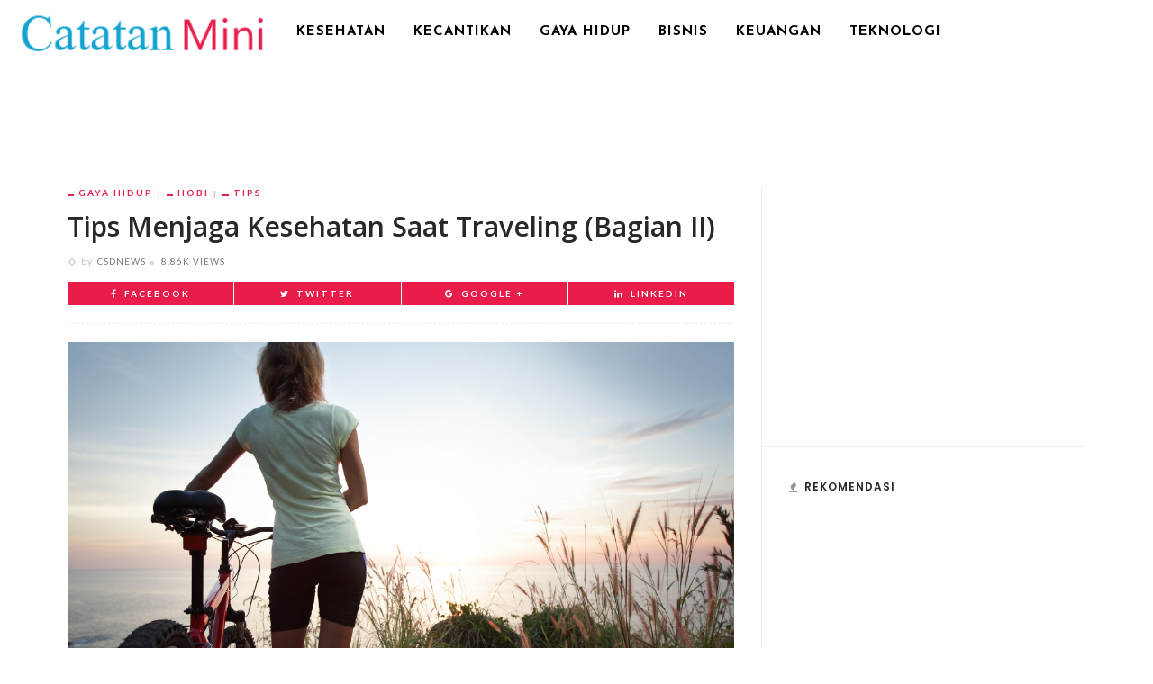

--- FILE ---
content_type: text/html; charset=UTF-8
request_url: https://catatanmini.com/tips-menjaga-kesehatan-saat-traveling-bagian-ii/
body_size: 10468
content:
<!DOCTYPE html><html lang="en-US"
prefix="og: http://ogp.me/ns#" ><head><link rel="stylesheet" href="//fonts.googleapis.com/css?family=Open+Sans%3A300%2C400%2C600%2C700%2C800%2C300italic%2C400italic%2C600italic%2C700italic%2C800italic%7CLato%3A400%2C700%7CJosefin+Sans%3A100%2C300%2C400%2C600%2C700%2C100italic%2C300italic%2C400italic%2C600italic%2C700italic%7CPoppins%3A600" /><meta charset="UTF-8"/><meta http-equiv="X-UA-Compatible" content="IE=edge"><meta name="viewport" content="width=device-width, initial-scale=1.0"><link rel="profile" href="https://gmpg.org/xfn/11" /><link rel="pingback" href="https://catatanmini.com/xmlrpc.php"/><title>Tips Menjaga Kesehatan Saat Traveling (Bagian II)</title> <script type="application/javascript">var ruby_ajax_url="https://catatanmini.com/wp-admin/admin-ajax.php"</script><!--[if lt IE 9]><script src="https://html5shim.googlecode.com/svn/trunk/html5.js"></script><![endif]--><meta name="description"  content="Berikut ini adalah beberapa cara menjaga kesehatan Anda saat dalam perjalanan." /><meta name="keywords"  content="menjaga kesehatan saat traveling,jaga kesehatan saat traveling,cara menjaga kesehatan saat bepergian,cara menjaga kesehatan saat traveling,hobi,panduan wisata" /><link rel="canonical" href="https://catatanmini.com/tips-menjaga-kesehatan-saat-traveling-bagian-ii/" /><meta property="og:title" content="Tips Menjaga Kesehatan Saat Traveling (Bagian II)" /><meta property="og:type" content="object" /><meta property="og:url" content="https://catatanmini.com/tips-menjaga-kesehatan-saat-traveling-bagian-ii/" /><meta property="og:image" content="https://catatanmini.com/wp-content/plugins/all-in-one-seo-pack/images/default-user-image.png" /><meta property="og:site_name" content="Catatan Mini" /><meta property="og:description" content="Berikut ini adalah beberapa cara menjaga kesehatan Anda saat dalam perjalanan." /><meta name="twitter:card" content="summary" /><meta name="twitter:title" content="Tips Menjaga Kesehatan Saat Traveling (Bagian II)" /><meta name="twitter:description" content="Berikut ini adalah beberapa cara menjaga kesehatan Anda saat dalam perjalanan." /><meta name="twitter:image" content="https://catatanmini.com/wp-content/plugins/all-in-one-seo-pack/images/default-user-image.png" /><meta itemprop="image" content="https://catatanmini.com/wp-content/plugins/all-in-one-seo-pack/images/default-user-image.png" /> <script type="text/javascript" >window.ga=window.ga||function(){(ga.q=ga.q||[]).push(arguments)};ga.l=+new Date;ga('create','UA-88405156-1',{'cookieDomain':'csdnews.com'});ga('send','pageview');</script> <script async src="https://www.google-analytics.com/analytics.js"></script> <link rel='dns-prefetch' href='//fonts.googleapis.com' /><link rel='dns-prefetch' href='//s.w.org' /><link rel="alternate" type="application/rss+xml" title="Catatan Mini &raquo; Feed" href="https://catatanmini.com/feed/" /><link rel="alternate" type="application/rss+xml" title="Catatan Mini &raquo; Comments Feed" href="https://catatanmini.com/comments/feed/" /> <script type="text/javascript">window._wpemojiSettings={"baseUrl":"https:\/\/s.w.org\/images\/core\/emoji\/11\/72x72\/","ext":".png","svgUrl":"https:\/\/s.w.org\/images\/core\/emoji\/11\/svg\/","svgExt":".svg","source":{"concatemoji":"https:\/\/catatanmini.com\/wp-includes\/js\/wp-emoji-release.min.js"}};!function(e,a,t){var n,r,o,i=a.createElement("canvas"),p=i.getContext&&i.getContext("2d");function s(e,t){var a=String.fromCharCode;p.clearRect(0,0,i.width,i.height),p.fillText(a.apply(this,e),0,0);e=i.toDataURL();return p.clearRect(0,0,i.width,i.height),p.fillText(a.apply(this,t),0,0),e===i.toDataURL()}function c(e){var t=a.createElement("script");t.src=e,t.defer=t.type="text/javascript",a.getElementsByTagName("head")[0].appendChild(t)}for(o=Array("flag","emoji"),t.supports={everything:!0,everythingExceptFlag:!0},r=0;r<o.length;r++)t.supports[o[r]]=function(e){if(!p||!p.fillText)return!1;switch(p.textBaseline="top",p.font="600 32px Arial",e){case"flag":return s([55356,56826,55356,56819],[55356,56826,8203,55356,56819])?!1:!s([55356,57332,56128,56423,56128,56418,56128,56421,56128,56430,56128,56423,56128,56447],[55356,57332,8203,56128,56423,8203,56128,56418,8203,56128,56421,8203,56128,56430,8203,56128,56423,8203,56128,56447]);case"emoji":return!s([55358,56760,9792,65039],[55358,56760,8203,9792,65039])}return!1}(o[r]),t.supports.everything=t.supports.everything&&t.supports[o[r]],"flag"!==o[r]&&(t.supports.everythingExceptFlag=t.supports.everythingExceptFlag&&t.supports[o[r]]);t.supports.everythingExceptFlag=t.supports.everythingExceptFlag&&!t.supports.flag,t.DOMReady=!1,t.readyCallback=function(){t.DOMReady=!0},t.supports.everything||(n=function(){t.readyCallback()},a.addEventListener?(a.addEventListener("DOMContentLoaded",n,!1),e.addEventListener("load",n,!1)):(e.attachEvent("onload",n),a.attachEvent("onreadystatechange",function(){"complete"===a.readyState&&t.readyCallback()})),(n=t.source||{}).concatemoji?c(n.concatemoji):n.wpemoji&&n.twemoji&&(c(n.twemoji),c(n.wpemoji)))}(window,document,window._wpemojiSettings);</script> <style type="text/css">img.wp-smiley,img.emoji{display:inline !important;border:none !important;box-shadow:none !important;height:1em !important;width:1em !important;margin:0
.07em !important;vertical-align:-0.1em !important;background:none !important;padding:0
!important}</style><link rel='stylesheet' id='ruby-shortcodes-styles-css'  href='https://catatanmini.com/wp-content/plugins/innovation-ruby-shortcodes/ruby-shortcodes-style.css' type='text/css' media='all' /><link rel='stylesheet' id='innovation-ruby-external-style-css'  href='https://catatanmini.com/wp-content/themes/innovation/assets/external_script/ruby-external-style.css' type='text/css' media='all' /><link rel='stylesheet' id='innovation-ruby-main-style-css'  href='https://catatanmini.com/wp-content/themes/innovation/assets/css/ruby-style.css' type='text/css' media='all' /><link rel='stylesheet' id='innovation-ruby-responsive-style-css'  href='https://catatanmini.com/wp-content/themes/innovation/assets/css/ruby-responsive.css' type='text/css' media='all' /><link rel='stylesheet' id='innovation-ruby-default-style-css'  href='https://catatanmini.com/wp-content/themes/innovation/style.css' type='text/css' media='all' /><link rel='stylesheet' id='innovation-ruby-custom-style-css'  href='https://catatanmini.com/wp-content/themes/innovation/custom/custom.css' type='text/css' media='all' /> <script type='text/javascript' src='https://catatanmini.com/wp-includes/js/jquery/jquery.js'></script> <script type='text/javascript' src='https://catatanmini.com/wp-includes/js/jquery/jquery-migrate.min.js'></script> <script type='text/javascript'>var aamLocal={"nonce":"bd80fdaac8","ajaxurl":"https:\/\/catatanmini.com\/wp-admin\/admin-ajax.php"};</script> <script type='text/javascript' src='//catatanmini.com/wp-content/plugins/advanced-access-manager/media/js/aam-login.js'></script> <link rel='https://api.w.org/' href='https://catatanmini.com/wp-json/' /><link rel="EditURI" type="application/rsd+xml" title="RSD" href="https://catatanmini.com/xmlrpc.php?rsd" /><link rel="wlwmanifest" type="application/wlwmanifest+xml" href="https://catatanmini.com/wp-includes/wlwmanifest.xml" /><link rel='prev' title='7 Tips Aman untuk Para Solo Traveler' href='https://catatanmini.com/7-tips-aman-untuk-para-solo-traveler/' /><link rel='next' title='Sembelit pada Anak: Gejala dan Penyebabnya' href='https://catatanmini.com/sembelit-pada-anak-gejala-dan-penyebabnya/' /><meta name="generator" content="WordPress 4.9.26" /><link rel='shortlink' href='https://catatanmini.com/?p=918' /><link rel="alternate" type="application/json+oembed" href="https://catatanmini.com/wp-json/oembed/1.0/embed?url=https%3A%2F%2Fcatatanmini.com%2Ftips-menjaga-kesehatan-saat-traveling-bagian-ii%2F" /><link rel="alternate" type="text/xml+oembed" href="https://catatanmini.com/wp-json/oembed/1.0/embed?url=https%3A%2F%2Fcatatanmini.com%2Ftips-menjaga-kesehatan-saat-traveling-bagian-ii%2F&#038;format=xml" /><style type="text/css">.broken_link,a.broken_link{text-decoration:line-through}</style><style type="text/css" media="all">.main-nav-wrap ul.main-nav-inner>li>a,.nav-right-col{line-height:72px}.mobile-nav-button, .header-style-1 .logo-inner
img{height:72px}.ruby-is-stick .main-nav-wrap ul.main-nav-inner > li > a, .ruby-is-stick .nav-right-col{line-height:48px}.ruby-is-stick .mobile-nav-button{height:48px}.header-style-1 .ruby-is-stick .logo-inner
img{height:48px}@media only screen and (max-width: 991px){.header-style-1 .nav-bar-wrap .main-nav-wrap ul.main-nav-inner > li > a, .header-style-1 .nav-bar-wrap .nav-right-col{line-height:48px}.header-style-1 .nav-bar-wrap .logo-inner img, .header-style-1 .nav-bar-wrap .mobile-nav-button{height:48px}}.nav-bar-wrap{background-color:#ffffff!important}.is-sub-menu{-webkit-box-shadow:0 1px 10px 1px rgba(0, 0, 0, 0.08);box-shadow:0 1px 10px 1px rgba(0, 0, 0, 0.08)}.main-nav-wrap ul.main-nav-inner > li.current-menu-item > a, .main-nav-wrap ul.main-nav-inner > li:hover > a,.main-nav-wrap ul.main-nav-inner > li:focus > a, .is-sub-menu li.menu-item a:hover, .is-sub-menu li.menu-item a:focus,.mobile-nav-wrap a:hover, .meta-info-el a:hover, .meta-info-el a:focus, .twitter-content.post-excerpt a,.entry a:not(button):hover, .entry a:not(button):focus, .entry blockquote:before, .logged-in-as a:hover, .logged-in-as a:focus,.user-name h3 a:hover, .user-name h3 a:focus, .cate-info-style-4 .cate-info-el,.cate-info-style-1 .cate-info-el, .cate-info-style-2 .cate-info-el{color:#e91c4a}button[type="submit"], input[type="submit"], .page-numbers.current, a.page-numbers:hover, a.page-numbers:focus, .nav-bar-wrap,.btn:hover, .btn:focus, .is-light-text .btn:hover, .is-light-text .btn:focus, .widget_mc4wp_form_widget form,#ruby-back-top i:hover:before, #ruby-back-top i:hover:after, .single-page-links > *:hover, .single-page-links > *:focus, .single-page-links > span,.entry blockquote:after, .author-title a, .single-tag-wrap a:hover, .single-tag-wrap a:focus, #cancel-comment-reply-link:hover, #cancel-comment-reply-link:focus,a.comment-reply-link:hover, a.comment-reply-link:focus, .comment-edit-link:hover, .comment-edit-link:focus, .top-footer-wrap .widget_mc4wp_form_widget,.related-wrap .ruby-related-slider-nav:hover, .related-wrap .ruby-related-slider-nav:focus, .close-aside-wrap a:hover, .ruby-close-aside-bar a:focus,.archive-page-header .author-social a:hover, .archive-page-header .author-social a:hover:focus, .user-post-link a, .number-post, .btn-load-more,.is-light-text.cate-info-style-4 .cate-info-el, .cate-info-style-3 .cate-info-el:first-letter, .cate-info-style-1 .cate-info-el:before,.cate-info-style-2 .cate-info-el:before{background-color:#e91c4a}.cate-info-style-3 .cate-info-el{border-color:#e91c4a}.post-review-info .review-info-score:before,.review-box-wrap .review-title h3:before, .review-el .review-info-score{color:#e91c4a}.score-bar{background-color:#e91c4a}.ruby-trigger .icon-wrap, .ruby-trigger .icon-wrap:before, .ruby-trigger .icon-wrap:after{background-color:#000}.main-nav-wrap ul.main-nav-inner>li>a,.nav-right-col{color:#000}.left-mobile-nav-button.mobile-nav-button, .nav-right-col, .main-nav-wrap ul.main-nav-inner > li:first-child > a, .main-nav-wrap ul.main-nav-inner>li>a,.nav-right-col>*{border-color:rgba(255,255,255,0.1)}.box-share.is-color-icon > ul > li.box-share-el,.box-share-aside.is-color-icon > ul > li.box-share-el i, .box-share-aside.is-color-icon > ul > li.box-share-el
span{background-color:#e91c4a}.single .content-without-sidebar .entry > *, .single .single-layout-feat-fw .content-without-sidebar .box-share{max-width:1200px}.page .content-without-sidebar .entry>*{max-width:1200px}.entry h1, .entry h2, .entry h3, .entry h4, .entry h5, .entry
h6{font-family:Open Sans}.entry h1, .entry h2, .entry h3, .entry h4, .entry h5, .entry
h6{font-weight:600}.entry h1, .entry h2, .entry h3, .entry h4, .entry h5, .entry
h6{text-transform:none}.entry h1, .entry h2, .entry h3, .entry h4, .entry h5, .entry
h6{color:#282828}.post-title.is-big-title{font-size:26px}.post-title.is-small-title{font-size:14px}.post-title.single-title{font-size:30px}.post-excerpt,.entry.post-excerpt{font-size:13px}#footer-copyright.is-background-color{background-color:#282828}[id="e73728b2_0cfe"] .block-title{border-color:#29bfad}[id="e73728b2_0cfe"] .block-title
h3{background-color:#29bfad}[id="a68cf1a3_90f8"] .block-title{border-color:#ffac63}[id="a68cf1a3_90f8"] .block-title
h3{background-color:#ffac63}[id="cd1b32fa_5e50"] .block-title{border-color:#76abbf}[id="cd1b32fa_5e50"] .block-title
h3{background-color:#76abbf}.entry a:not(button){font-weight:normal;text-decoration:none;color:#00E}.entry
h1{font-weight:600}.entry
h2{font-weight:600}.entry
h3{font-weight:600}.entry
h4{font-weight:400}.entry
h5{font-weight:400}.entry
h6{font-weight:400}</style><style type="text/css" title="dynamic-css" class="options-output">.header-style-2{background-color:#fff;background-repeat:no-repeat;background-size:cover;background-attachment:fixed;background-position:center center}.footer-area{background-color:#282828;background-repeat:no-repeat;background-size:cover;background-attachment:fixed;background-position:center center}body{font-family:"Open Sans";line-height:28px;font-weight:400;font-style:normal;color:#353535;font-size:17px}.post-title,.review-info-score,.review-as{font-family:"Open Sans";text-transform:none;font-weight:600;font-style:normal;color:#282828;font-size:16px}.post-meta-info,.review-info-intro{font-family:Lato;text-transform:uppercase;letter-spacing:1px;font-weight:400;font-style:normal;color:#777;font-size:10px}.post-cate-info,.box-share,.post-share-bar{font-family:Lato;text-transform:uppercase;letter-spacing:2px;font-weight:700;font-style:normal;font-size:10px}.post-btn,.pagination-load-more{font-family:Lato;text-transform:uppercase;letter-spacing:2px;font-weight:400;font-style:normal;font-size:10px}.main-nav-wrap ul.main-nav-inner>li>a,.mobile-nav-wrap{font-family:"Josefin Sans";text-transform:uppercase;letter-spacing:1px;font-weight:700;font-style:normal;font-size:15px}.is-sub-menu li.menu-item,.mobile-nav-wrap .show-sub-menu>.sub-menu{font-family:"Josefin Sans";text-transform:uppercase;letter-spacing:1px;font-weight:400;font-style:normal;font-size:11px}.widget-title,.block-title{font-family:Poppins;text-transform:uppercase;letter-spacing:1px;font-weight:600;font-style:normal;color:#282828;font-size:12px}</style><script data-no-minify="1" data-cfasync="false">(function(w,d){function a(){var b=d.createElement("script");b.async=!0;b.src="https://catatanmini.com/wp-content/plugins/wprocket/inc/front/js/lazyload.1.0.5.min.js";var a=d.getElementsByTagName("script")[0];a.parentNode.insertBefore(b,a)}w.attachEvent?w.attachEvent("onload",a):w.addEventListener("load",a,!1)})(window,document);</script> </head><body class="post-template-default single single-post postid-918 single-format-standard ruby-body is-full-width is-header-style-1" itemscope  itemtype="https://schema.org/WebPage" ><div class="main-aside-wrap"><div class="close-aside-wrap only-mobile"> <a href="#" id="ruby-close-aside-bar">close</a></div><div class="main-aside-inner"><div class="aside-header-wrap"></div><div id="mobile-navigation" class="mobile-nav-wrap"><ul id="menu-csdnews-menu-utama" class="mobile-nav-inner"><li id="menu-item-5841" class="menu-item menu-item-type-custom menu-item-object-custom menu-item-5841"><a href="https://catatanmini.com/kategori/kesehatan/">Kesehatan</a></li><li id="menu-item-5846" class="menu-item menu-item-type-custom menu-item-object-custom menu-item-5846"><a href="https://catatanmini.com/kategori/gaya-hidup/kecantikan/">Kecantikan</a></li><li id="menu-item-5845" class="menu-item menu-item-type-custom menu-item-object-custom menu-item-5845"><a href="https://catatanmini.com/kategori/gaya-hidup/">Gaya Hidup</a></li><li id="menu-item-5843" class="menu-item menu-item-type-custom menu-item-object-custom menu-item-5843"><a href="https://catatanmini.com/kategori/info-bisnis/">Bisnis</a></li><li id="menu-item-5844" class="menu-item menu-item-type-custom menu-item-object-custom menu-item-5844"><a href="https://catatanmini.com/kategori/keuangan/">Keuangan</a></li><li id="menu-item-5842" class="menu-item menu-item-type-custom menu-item-object-custom menu-item-5842"><a href="https://catatanmini.com/kategori/teknologi/">Teknologi</a></li></ul></div><div class="aside-content-wrap"></div></div></div><div class="main-site-outer"> <nav class="header-style-1 clearfix no-sticky"><div class="nav-bar-outer"><div class="nav-bar-wrap"><div class="nav-bar-fw"><div class="nav-bar-inner clearfix"><div class="nav-left-col"><div class="logo-wrap"  itemscope  itemtype="https://schema.org/Organization" ><div class="logo-inner"> <a href="https://catatanmini.com/" class="logo" title="Catatan Mini"> <img data-no-retina src="https://catatanmini.com/wp-content/uploads/2017/08/logo_catatanmini.png" height="66" width="250"  alt="Catatan Mini" > </a><meta itemprop="name" content="Catatan Mini"></div></div><div id="navigation" class="main-nav-wrap"  role="navigation"  itemscope  itemtype="https://schema.org/SiteNavigationElement" ><ul id="menu-csdnews-menu-utama-1" class="main-nav-inner"><li class="menu-item menu-item-type-custom menu-item-object-custom menu-item-5841"><a href="https://catatanmini.com/kategori/kesehatan/">Kesehatan</a></li><li class="menu-item menu-item-type-custom menu-item-object-custom menu-item-5846"><a href="https://catatanmini.com/kategori/gaya-hidup/kecantikan/">Kecantikan</a></li><li class="menu-item menu-item-type-custom menu-item-object-custom menu-item-5845"><a href="https://catatanmini.com/kategori/gaya-hidup/">Gaya Hidup</a></li><li class="menu-item menu-item-type-custom menu-item-object-custom menu-item-5843"><a href="https://catatanmini.com/kategori/info-bisnis/">Bisnis</a></li><li class="menu-item menu-item-type-custom menu-item-object-custom menu-item-5844"><a href="https://catatanmini.com/kategori/keuangan/">Keuangan</a></li><li class="menu-item menu-item-type-custom menu-item-object-custom menu-item-5842"><a href="https://catatanmini.com/kategori/teknologi/">Teknologi</a></li></ul></div></div><div class="nav-right-col"><div class="mobile-nav-button"> <a href="#" class="ruby-trigger" title="menu"> <span class="icon-wrap"></span> </a></div></div></div></div></div></div> </nav><div class="main-site-wrap"><div class="side-area-mask"></div><div class="site-wrap-outer"><div id="ruby-site-wrap" class="clearfix"><div class='code-block code-block-1' style='margin: 8px auto; text-align: center; clear: both;'> <script async src="//pagead2.googlesyndication.com/pagead/js/adsbygoogle.js"></script>  <ins class="adsbygoogle"
style="display:inline-block;width:728px;height:90px"
data-ad-client="ca-pub-3195092351824041"
data-ad-slot="4618061381"></ins> <script>(adsbygoogle=window.adsbygoogle||[]).push({});</script></div><div class="ruby-page-wrap ruby-section row single-wrap single-layout-classic is-sidebar-right ruby-container"><div class="ruby-content-wrap single-inner col-md-8 col-sm-12 content-with-sidebar" ><article class="is-single none post-918 post type-post status-publish format-standard has-post-thumbnail hentry category-gaya-hidup category-hobi category-tips tag-hobi tag-panduan-wisata"  itemscope  itemtype="https://schema.org/NewsArticle" ><div class="single-header "><div class="post-cate-info is-dark-text is-relative cate-info-style-1"><a class="cate-info-el is-cate-696" href="https://catatanmini.com/kategori/gaya-hidup/" title="Gaya Hidup">Gaya Hidup</a><a class="cate-info-el is-cate-700" href="https://catatanmini.com/kategori/gaya-hidup/hobi/" title="Hobi">Hobi</a><a class="cate-info-el is-cate-30" href="https://catatanmini.com/kategori/tips/" title="Tips">Tips</a></div><div class="post-title single-title entry-title"><h1>Tips Menjaga Kesehatan Saat Traveling (Bagian II)</h1></div><div class="post-meta-info"><span class="meta-info-el meta-info-author"> <span class="meta-info-decs">by</span> <a class="vcard author" href="https://catatanmini.com/author/csdnews/"> CSDNews </a> </span><span class="meta-info-el meta-info-view"> <a href="https://catatanmini.com/tips-menjaga-kesehatan-saat-traveling-bagian-ii/" title="Tips Menjaga Kesehatan Saat Traveling (Bagian II)"> <span>8.86K views</span> </a> </span></div><div class="box-share-default box-share is-color-icon"><ul class="box-share-inner"><li class="box-share-el facebook-button"><a href="https://www.facebook.com/sharer.php?u=https%3A%2F%2Fcatatanmini.com%2Ftips-menjaga-kesehatan-saat-traveling-bagian-ii%2F" onclick="window.open(this.href, 'mywin','left=50,top=50,width=600,height=350,toolbar=0'); return false;"><i class="fa fa-facebook color-facebook"></i><span class="social-text">facebook</span></a></li><li class="box-share-el twitter-button"><a class="share-to-social" href="https://twitter.com/intent/tweet?text=Tips+Menjaga+Kesehatan+Saat+Traveling+%28Bagian+II%29&amp;url=https%3A%2F%2Fcatatanmini.com%2Ftips-menjaga-kesehatan-saat-traveling-bagian-ii%2F&amp;via=Catatan+Mini" onclick="window.open(this.href, 'mywin','left=50,top=50,width=600,height=350,toolbar=0'); return false;"><i class="fa fa-twitter color-twitter"></i><span class="social-text">Twitter</span></a></li><li class="box-share-el google-button"> <a href="https://plus.google.com/share?url=https%3A%2F%2Fcatatanmini.com%2Ftips-menjaga-kesehatan-saat-traveling-bagian-ii%2F" onclick="window.open(this.href, 'mywin','left=50,top=50,width=600,height=350,toolbar=0'); return false;"><i class="fa fa-google color-google"></i><span class="social-text">Google +</span></a></li><li class="box-share-el linkedin-button"><a href="https://linkedin.com/shareArticle?mini=true&amp;url=https%3A%2F%2Fcatatanmini.com%2Ftips-menjaga-kesehatan-saat-traveling-bagian-ii%2F&amp;title=Tips+Menjaga+Kesehatan+Saat+Traveling+%28Bagian+II%29" onclick="window.open(this.href, 'mywin','left=50,top=50,width=600,height=350,toolbar=0'); return false;"><i class="fa fa-linkedin"></i><span class="social-text">LinkedIn</span></a></li></ul></div></div><div class="post-thumb-outer"><div class="single-thumb post-thumb is-image ruby-holder"><a href="https://catatanmini.com/wp-content/uploads/2015/10/tips-sehat-waktu-traveling.jpg" title="Tips Menjaga Kesehatan Saat Traveling (Bagian II)" rel="bookmark"><img width="2380" height="1400" src="https://catatanmini.com/wp-content/uploads/2015/10/tips-sehat-waktu-traveling.jpg"  alt="tips sehat waktu traveling"/></a></div></div><div class="entry"><p>Melanjutkan tips menjaga kesehatan saat traveling (<a href="https://catatanmini.com/tips-menjaga-kesehatan-saat-traveling-bagian-i/">bagian I</a>), kini akan dibahas mengenai cara menjaga kesehatan saat dikendaraan umum.</p><h3>Menjaga Kesehatan Saat di Pesawat atau Kereta</h3><p>Ketika Anda menggunakan moda transportasi kereta atau pesawat, Anda bisa melakukan hal-hal berikut untuk menjaga kesehatan Anda:</p><h3>1. Persiapkan tempat duduk Anda</h3><p>Awak penerbangan memiliki sedikit waktu membasmi kuman pada setiap penerbangan, jadi keluarkan tisu basah dan lap meja nampan kursi belakang dan kaitnya, lengan kursi, headphone, layar digital, dan jendela jendela. Virus flu dapat hidup beberapa jam sampai tiga hari pada permukaan benda mati. Bahkan Norovirus bisa sangat kuat dan dapat hidup sampai empat minggu. Gunakan bantal dan selimut milik Anda sendiri. Dan gunakan tas carry-on Anda sebagai penyimpanan, alih-alih saku kursi belakang yang ada di depan Anda karena bagaimana Anda bisa tahu jika penumpang sebelum Anda tidak meletakkan popok atau tisu bekas di dalamnya.</p><h3>2. Arahkan aliran udara ke bawah sehingga arus mengalir secara vertikal di depan wajah Anda</h3><p>Hal ini berfungsi menjauhkan tetesan yang mengandung kuman dari mata, hidung, dan mulut Anda. Jika hidung Anda terasa kering, segarkan dengan semprotan hidung agar hidung tetap lembab, yang akan meningkatkan kemampuannya untuk melawan mikroba.</p><h3>3. Gunakan hand-sanitizer selama perjalanan</h3><p>Anda harus menggunakan hand-sanitizer, khususnya saat meletakkan tas Anda di kabin (banyak orang menyentuh pegangannya), setelah Anda membaca majalah di saku belakang; dan setelah Anda keluar dari kamar mandi. Semakin lama penerbangan, semakin besar risiko infeksi terjadi.</p><h3>4. Perhatikan lengan kursi Anda jika Anda duduk dekat gang</h3><p>Banyak virus kemungkinan menempel di situ karena lengan kursi ini sering tersentuh oleh penumpang yang keluar-masuk kamar mandi.</p><h3>5. Beritahu staf jika Anda melihat orang yang tampak sakit</h3><p>Jika memungkinkan ia dapat memindahkan penumpang menjauh dari Anda (dan orang lain, tergantung pada situasi), dan jika itu masalah pernapasan, mereka akan menyediakan masker wajah. Namun, bukan hanya orang yang duduk tepat disamping orang yang sakit saja yang rentan terhadap virus <a href="https://catatanmini.com/pilekflu/" title="pilek" target="_self" class="auto-link" >pilek</a> atau flu. Kenyataanya, dua baris di depan dan di belakang orang sakit adalah yang paling rentan.</p><p>&nbsp;</p><div style=''><center><script async src="//pagead2.googlesyndication.com/pagead/js/adsbygoogle.js"></script>  <ins class="adsbygoogle"
style="display:inline-block;width:300px;height:250px"
data-ad-client="ca-pub-3195092351824041"
data-ad-slot="3516770697"></ins> <script>(adsbygoogle=window.adsbygoogle||[]).push({});</script></center></div><h3>Menjaga Kesehatan Saat Menggunakan Transportasi Darat</h3><p>Ketika menggunakan transportasi darat, berikut ini adalah yang bisa Anda lakukan untuk menjaga kesehatan:</p><h3>1. Cari tempat yang paling tidak ramai saat di bis, kereta jarak pendek, atau kereta bawah tanah</h3><p>Tidak ada kamar mandi di kendaraan ini, dan perjalanan biasanya pendek, sehingga risiko lebih kecil dari pada pesawat atau kereta jarak jauh. Namun, kontak yang dekat membuat Anda rentan. Anda tidak sepenuhnya aman ketika supir taksi batuk atau bersin, misalnya. Anda dapat membuka jendela untuk membantu sirkulasi udara.</p><h3>2. Duduklah</h3><p>Duduk lebih baik daripada berdiri. Kursi lebih sedikit terkontaminasi jika dibandingkan tiang dan tali untuk berpegangan. Jika Anda harus berdiri dan berpegangan pada benda tersebut, pastikan untuk tidak menyentuh wajah Anda selama perjalanan.</p><h3>3. Bersihkan tangan Anda setelah meninggalkan bus, kereta bawah tanah, dan taksi</h3><p>Apakah Anda menyentuh pintu pagar tiket, menggeser jendela taksi, atau tak yakin telah melakukan apa, tetap bersihkan tangan Anda. Pengguna kendaraan umum lebih rentan terhadap penyakit daripada mereka yang tidak menggunakannya.</p><div style=''><center><script async src="//pagead2.googlesyndication.com/pagead/js/adsbygoogle.js"></script>  <ins class="adsbygoogle"
style="display:inline-block;width:300px;height:250px"
data-ad-client="ca-pub-3195092351824041"
data-ad-slot="3516770697"></ins> <script>(adsbygoogle=window.adsbygoogle||[]).push({});</script></center></div><p>&nbsp;</p><p>Sumber: <a href="http://www.cntraveler.com/stories/2014-10-28/travel-tips-how-to-stay-healthy-while-traveling">www.cntraveler.com</a></p> <script async src="//pagead2.googlesyndication.com/pagead/js/adsbygoogle.js"></script> <ins class="adsbygoogle"
style="display:block"
data-ad-format="autorelaxed"
data-ad-client="ca-pub-3195092351824041"
data-ad-slot="3516770697"></ins> <script>(adsbygoogle=window.adsbygoogle||[]).push({});</script> </div><div class="single-post-ad is-ad-script single-post-ad-bottom"><div> <script async src="https://www.googletagmanager.com/gtag/js?id=UA-88405156-1"></script> <script>window.dataLayer=window.dataLayer||[];function gtag(){dataLayer.push(arguments)};gtag('js',new Date());gtag('config','UA-88405156-1');</script></div></div><div class="single-tag-wrap post-title"> <span class="tags-title">Tags :</span> <a href="https://catatanmini.com/tag/hobi/" title="hobi">hobi</a><a href="https://catatanmini.com/tag/panduan-wisata/" title="panduan wisata">panduan wisata</a></div><div class="box-share-default box-share is-color-icon"><ul class="box-share-inner"><li class="box-share-el facebook-button"><a href="https://www.facebook.com/sharer.php?u=https%3A%2F%2Fcatatanmini.com%2Ftips-menjaga-kesehatan-saat-traveling-bagian-ii%2F" onclick="window.open(this.href, 'mywin','left=50,top=50,width=600,height=350,toolbar=0'); return false;"><i class="fa fa-facebook color-facebook"></i><span class="social-text">facebook</span></a></li><li class="box-share-el twitter-button"><a class="share-to-social" href="https://twitter.com/intent/tweet?text=Tips+Menjaga+Kesehatan+Saat+Traveling+%28Bagian+II%29&amp;url=https%3A%2F%2Fcatatanmini.com%2Ftips-menjaga-kesehatan-saat-traveling-bagian-ii%2F&amp;via=Catatan+Mini" onclick="window.open(this.href, 'mywin','left=50,top=50,width=600,height=350,toolbar=0'); return false;"><i class="fa fa-twitter color-twitter"></i><span class="social-text">Twitter</span></a></li><li class="box-share-el google-button"> <a href="https://plus.google.com/share?url=https%3A%2F%2Fcatatanmini.com%2Ftips-menjaga-kesehatan-saat-traveling-bagian-ii%2F" onclick="window.open(this.href, 'mywin','left=50,top=50,width=600,height=350,toolbar=0'); return false;"><i class="fa fa-google color-google"></i><span class="social-text">Google +</span></a></li><li class="box-share-el linkedin-button"><a href="https://linkedin.com/shareArticle?mini=true&amp;url=https%3A%2F%2Fcatatanmini.com%2Ftips-menjaga-kesehatan-saat-traveling-bagian-ii%2F&amp;title=Tips+Menjaga+Kesehatan+Saat+Traveling+%28Bagian+II%29" onclick="window.open(this.href, 'mywin','left=50,top=50,width=600,height=350,toolbar=0'); return false;"><i class="fa fa-linkedin"></i><span class="social-text">LinkedIn</span></a></li></ul></div><div class="single-nav row" role="navigation"><div class="col-sm-6 col-xs-12 nav-el nav-left"><div class="nav-arrow"> <i class="fa fa-angle-left"></i> <span class="nav-sub-title">previous article</span></div><h3 class="post-title medium"> <a href="https://catatanmini.com/7-tips-aman-untuk-para-solo-traveler/" rel="bookmark" title="7 Tips Aman untuk Para Solo Traveler"> 7 Tips Aman untuk Para Solo Traveler </a></h3></div><div class="col-sm-6 col-xs-12 nav-el nav-right"><div class="nav-arrow"> <span class="nav-sub-title">next article</span> <i class="fa fa-angle-right"></i></div><h3 class="post-title medium"> <a href="https://catatanmini.com/sembelit-pada-anak-gejala-dan-penyebabnya/" rel="bookmark" title="Sembelit pada Anak: Gejala dan Penyebabnya"> Sembelit pada Anak: Gejala dan Penyebabnya </a></h3></div></div><div class="related-wrap"><div class="related-heading widget-title"><h3>you might also like</h3></div><div class="related-content-wrap row"><div class="slider-loading"></div><div id="ruby-related-carousel" class="slider-init"> <article class="post-wrap post-mini-grid"><div class="post-thumb-outer"><div class=" post-thumb is-image ruby-holder"><a href="https://catatanmini.com/tips-fotografi-murah-untuk-yang-hobi-fotografi/" title="Tips Fotografi Murah untuk yang Hobi Fotografi" rel="bookmark"><img width="340" height="200" src="https://catatanmini.com/wp-content/uploads/2016/01/fotografi-hemat.jpg"  alt="fotografi hemat"/></a></div></div><h3 class="post-title is-small-title"><a href="https://catatanmini.com/tips-fotografi-murah-untuk-yang-hobi-fotografi/" rel="bookmark" title="Tips Fotografi Murah untuk yang Hobi Fotografi">Tips Fotografi Murah untuk yang Hobi Fotografi</a></h3></article> <article class="post-wrap post-mini-grid"><div class="post-thumb-outer"><div class=" post-thumb is-image ruby-holder"><a href="https://catatanmini.com/4-tips-meninggalkan-tanaman-saat-liburan/" title="4 Tips Meninggalkan Tanaman Saat Liburan" rel="bookmark"><img width="340" height="200" src="https://catatanmini.com/wp-content/uploads/2015/12/tanaman-saat-liburan.jpg"  alt="tanaman saat liburan"/></a></div></div><h3 class="post-title is-small-title"><a href="https://catatanmini.com/4-tips-meninggalkan-tanaman-saat-liburan/" rel="bookmark" title="4 Tips Meninggalkan Tanaman Saat Liburan">4 Tips Meninggalkan Tanaman Saat Liburan</a></h3></article> <article class="post-wrap post-mini-grid"><div class="post-thumb-outer"><div class=" post-thumb is-image ruby-holder"><a href="https://catatanmini.com/7-tips-liburan-bebas-stres/" title="7 Tips Liburan Bebas Stres" rel="bookmark"><img width="340" height="200" src="https://catatanmini.com/wp-content/uploads/2015/12/liburan-bebas-stres.jpg"  alt="liburan bebas stres"/></a></div></div><h3 class="post-title is-small-title"><a href="https://catatanmini.com/7-tips-liburan-bebas-stres/" rel="bookmark" title="7 Tips Liburan Bebas Stres">7 Tips Liburan Bebas Stres</a></h3></article> <article class="post-wrap post-mini-grid"><div class="post-thumb-outer"><div class=" post-thumb is-image ruby-holder"><a href="https://catatanmini.com/5-teknik-memegang-kamera-agar-foto-tidak-goyang-saat-traveling/" title="5 Teknik Memegang Kamera Agar Foto Tidak Goyang Saat Traveling" rel="bookmark"><img width="340" height="200" src="https://catatanmini.com/wp-content/uploads/2015/12/tekning-memegang-kamera.jpg"  alt="teknik memegang kamera"/></a></div></div><h3 class="post-title is-small-title"><a href="https://catatanmini.com/5-teknik-memegang-kamera-agar-foto-tidak-goyang-saat-traveling/" rel="bookmark" title="5 Teknik Memegang Kamera Agar Foto Tidak Goyang Saat Traveling">5 Teknik Memegang Kamera Agar Foto Tidak Goyang Saat Traveling</a></h3></article> <article class="post-wrap post-mini-grid"><div class="post-thumb-outer"><div class=" post-thumb is-image ruby-holder"><a href="https://catatanmini.com/7-hal-paling-tak-sopan-yang-dilakukan-orang-di-bandara/" title="7 Hal Paling Tak Sopan yang Dilakukan Orang di Bandara" rel="bookmark"><img width="340" height="200" src="https://catatanmini.com/wp-content/uploads/2015/12/hal-tak-sopan-di-bandara.jpg"  alt="hal tak sopan di bandara"/></a></div></div><h3 class="post-title is-small-title"><a href="https://catatanmini.com/7-hal-paling-tak-sopan-yang-dilakukan-orang-di-bandara/" rel="bookmark" title="7 Hal Paling Tak Sopan yang Dilakukan Orang di Bandara">7 Hal Paling Tak Sopan yang Dilakukan Orang di Bandara</a></h3></article></div></div></div><meta itemscope itemprop="mainEntityOfPage" itemType="https://schema.org/WebPage" itemid="https://catatanmini.com/tips-menjaga-kesehatan-saat-traveling-bagian-ii/"/><meta itemprop="headline" content="Tips Menjaga Kesehatan Saat Traveling (Bagian II)"><span style="display: none;" itemprop="author" itemscope itemtype="https://schema.org/Person"><meta itemprop="name" content="CSDNews"></span><span style="display: none;" itemprop="image" itemscope itemtype="https://schema.org/ImageObject"><meta itemprop="url" content="https://catatanmini.com/wp-content/uploads/2015/10/tips-sehat-waktu-traveling.jpg"><meta itemprop="width" content="2380"><meta itemprop="height" content="1400"></span><span style="display: none;" itemprop="publisher" itemscope itemtype="https://schema.org/Organization"><span style="display: none;" itemprop="logo" itemscope itemtype="https://schema.org/ImageObject"><meta itemprop="url" content="https://catatanmini.com/wp-content/uploads/2017/08/logo_catatanmini.png"></span><meta itemprop="name" content="CSDNews"></span><meta itemprop="datePublished" content="2015-10-26T13:52:59+00:00"/><meta itemprop="dateModified" content="2016-02-05T04:56:45+00:00"/></article></div><div id="sidebar" class="sidebar-wrap col-md-4 col-sm-12 clearfix"  role="complementary"  itemscope  itemtype="https://schema.org/WPSideBar" ><div class="ruby-sidebar-sticky"><div class="sidebar-inner"><aside class="widget_text widget widget_custom_html"><div class="textwidget custom-html-widget"><script async src="//pagead2.googlesyndication.com/pagead/js/adsbygoogle.js"></script>  <ins class="adsbygoogle"
style="display:inline-block;width:300px;height:250px"
data-ad-client="ca-pub-3195092351824041"
data-ad-slot="5555617936"></ins> <script>(adsbygoogle=window.adsbygoogle||[]).push({});</script></div></aside><aside class="widget block-post-widget"><div class="widget-title"><h3>Rekomendasi</h3></div><div class="post-widget-inner"><div class="post-wrap post-small-list ruby-animated-image ruby-zoom"><div class="post-thumb-outer"><div class=" post-thumb is-image ruby-holder"><a href="https://catatanmini.com/pilekflu/" title="Gejala Flu dan Cara Menyembuhkan Pilek/Flu" rel="bookmark"><img width="105" height="105" src="https://catatanmini.com/wp-content/uploads/2017/07/flu_dan_pilek-105x105.jpg"  alt="flu_dan_pilek"/></a></div></div><div class="post-header"><div class="post-cate-info is-dark-text is-relative cate-info-style-1"><a class="cate-info-el is-cate-61" href="" title=""></a></div><h3 class="post-title is-small-title"><a href="https://catatanmini.com/pilekflu/" rel="bookmark" title="Gejala Flu dan Cara Menyembuhkan Pilek/Flu">Gejala Flu dan Cara Menyembuhkan Pilek/Flu</a></h3></div></div><div class="post-wrap post-small-list ruby-animated-image ruby-zoom"><div class="post-thumb-outer"><div class=" post-thumb is-image ruby-holder"><a href="https://catatanmini.com/5-cara-menjadi-lebih-bahagia-saat-di-tempat-kerja/" title="5 Cara Menjadi Lebih Bahagia Saat di Tempat Kerja" rel="bookmark"><img width="105" height="62" src="https://catatanmini.com/wp-content/uploads/2015/05/bahagia-saat-bekerja-di-kantor.jpg"  alt="bahagia saat bekerja di kantor"/></a></div></div><div class="post-header"><div class="post-cate-info is-dark-text is-relative cate-info-style-1"><a class="cate-info-el is-cate-683" href="https://catatanmini.com/kategori/info-bisnis/" title="Bisnis">Bisnis</a><a class="cate-info-el is-cate-689" href="https://catatanmini.com/kategori/info-bisnis/produktivitas/" title="Produktivitas">Produktivitas</a><a class="cate-info-el is-cate-30" href="https://catatanmini.com/kategori/tips/" title="Tips">Tips</a></div><h3 class="post-title is-small-title"><a href="https://catatanmini.com/5-cara-menjadi-lebih-bahagia-saat-di-tempat-kerja/" rel="bookmark" title="5 Cara Menjadi Lebih Bahagia Saat di Tempat Kerja">5 Cara Menjadi Lebih Bahagia Saat di Tempat Kerja</a></h3></div></div><div class="post-wrap post-small-list ruby-animated-image ruby-zoom"><div class="post-thumb-outer"><div class=" post-thumb is-image ruby-holder"><a href="https://catatanmini.com/oprahs-debt-diet-langkah-ii/" title="Oprah’s Debt Diet: Langkah II" rel="bookmark"><img width="105" height="62" src="https://catatanmini.com/wp-content/uploads/2014/10/oprah-debt-diet-2.jpeg"  alt="oprah debt diet 2"/></a></div></div><div class="post-header"><div class="post-cate-info is-dark-text is-relative cate-info-style-1"><a class="cate-info-el is-cate-691" href="https://catatanmini.com/kategori/keuangan/" title="Keuangan">Keuangan</a><a class="cate-info-el is-cate-30" href="https://catatanmini.com/kategori/tips/" title="Tips">Tips</a></div><h3 class="post-title is-small-title"><a href="https://catatanmini.com/oprahs-debt-diet-langkah-ii/" rel="bookmark" title="Oprah’s Debt Diet: Langkah II">Oprah’s Debt Diet: Langkah II</a></h3></div></div><div class="post-wrap post-small-list ruby-animated-image ruby-zoom"><div class="post-thumb-outer"><div class=" post-thumb is-image ruby-holder"><a href="https://catatanmini.com/pentingnya-saham-dengan-dividen-bahkan-yang-nilainya-kecil/" title="Pentingnya Saham dengan Dividen (Bahkan yang Nilainya Kecil)" rel="bookmark"><img width="105" height="62" src="https://catatanmini.com/wp-content/uploads/2015/08/saham-dividen.jpg"  alt="saham dividen"/></a></div></div><div class="post-header"><div class="post-cate-info is-dark-text is-relative cate-info-style-1"><a class="cate-info-el is-cate-27" href="https://catatanmini.com/kategori/info/" title="Info">Info</a><a class="cate-info-el is-cate-694" href="https://catatanmini.com/kategori/keuangan/investasi/" title="Investasi">Investasi</a><a class="cate-info-el is-cate-691" href="https://catatanmini.com/kategori/keuangan/" title="Keuangan">Keuangan</a></div><h3 class="post-title is-small-title"><a href="https://catatanmini.com/pentingnya-saham-dengan-dividen-bahkan-yang-nilainya-kecil/" rel="bookmark" title="Pentingnya Saham dengan Dividen (Bahkan yang Nilainya Kecil)">Pentingnya Saham dengan Dividen (Bahkan yang Nilainya Kecil)</a></h3></div></div></div></aside><aside class="widget_text widget widget_custom_html"><div class="textwidget custom-html-widget"><script async src="//pagead2.googlesyndication.com/pagead/js/adsbygoogle.js"></script>  <ins class="adsbygoogle"
style="display:inline-block;width:300px;height:600px"
data-ad-client="ca-pub-3195092351824041"
data-ad-slot="6617418160"></ins> <script>(adsbygoogle=window.adsbygoogle||[]).push({});</script></div></aside><aside class="widget_text widget widget_custom_html"><div class="textwidget custom-html-widget"><script async src="//pagead2.googlesyndication.com/pagead/js/adsbygoogle.js"></script> <script>(adsbygoogle=window.adsbygoogle||[]).push({google_ad_client:"ca-pub-3195092351824041",enable_page_level_ads:true});</script> </div></aside></div></div></div></div></div></div><footer id="footer" class="footer-wrap footer-style-1 is-light-text"  itemscope  itemtype="https://schema.org/WPFooter" ><div class="top-footer-wrap"><div class="top-footer-inner"></div></div><div class="footer-area"><div class="footer-area-inner"><div class="ruby-container row"><div class="col-sm-12 col-md-6"><div class="sidebar-footer sidebar-wrap col-sm-6 col-xs-12" role="complementary"> <aside class="widget widget_text"><div class="textwidget"><img src="[data-uri]" data-lazy-src="https://catatanmini.com/wp-content/uploads/2017/08/logo_catatanmini.png"><noscript><img src="https://catatanmini.com/wp-content/uploads/2017/08/logo_catatanmini.png"></noscript> <br /><center>Informasi dan Pengetahuan Umum.</center> <br /></div> </aside></div><div class="sidebar-footer sidebar-wrap col-sm-6 col-xs-12" role="complementary"> <aside class="widget widget_nav_menu"><div class="menu-csdnews-footer-container"><ul id="menu-csdnews-footer" class="menu"><li id="menu-item-2204" class="menu-item menu-item-type-post_type menu-item-object-page menu-item-2204"><a href="https://catatanmini.com/tentang-kami/">Tentang Kami</a></li><li id="menu-item-2205" class="menu-item menu-item-type-post_type menu-item-object-page menu-item-2205"><a href="https://catatanmini.com/ketentuan-penggunaan/">Ketentuan Penggunaan</a></li><li id="menu-item-2206" class="menu-item menu-item-type-post_type menu-item-object-page menu-item-2206"><a href="https://catatanmini.com/kebijakan-privasi/">Kebijakan Privasi</a></li><li id="menu-item-5909" class="menu-item menu-item-type-post_type menu-item-object-page menu-item-5909"><a href="https://catatanmini.com/kontak/">Kontak</a></li></ul></div></aside></div></div><div class="col-sm-12 col-md-6"><div class="sidebar-footer sidebar-wrap col-sm-6 col-xs-12" role="complementary"> <aside class="widget widget_nav_menu"><div class="menu-csdnews-footer-1-container"><ul id="menu-csdnews-footer-1" class="menu"><li id="menu-item-5833" class="menu-item menu-item-type-custom menu-item-object-custom menu-item-5833"><a href="https://catatanmini.com/kategori/kesehatan/">Kesehatan</a></li><li id="menu-item-5834" class="menu-item menu-item-type-custom menu-item-object-custom menu-item-5834"><a href="https://catatanmini.com/kategori/teknologi/">Teknologi</a></li><li id="menu-item-5835" class="menu-item menu-item-type-custom menu-item-object-custom menu-item-5835"><a href="https://catatanmini.com/kategori/info-bisnis/">Bisnis</a></li></ul></div></aside></div><div class="sidebar-footer sidebar-wrap col-sm-6 col-xs-12" role="complementary"> <aside class="widget widget_nav_menu"><div class="menu-csdnews-footer-2-container"><ul id="menu-csdnews-footer-2" class="menu"><li id="menu-item-5838" class="menu-item menu-item-type-custom menu-item-object-custom menu-item-5838"><a href="https://catatanmini.com/kategori/keuangan/">Keuangan</a></li><li id="menu-item-5839" class="menu-item menu-item-type-custom menu-item-object-custom menu-item-5839"><a href="https://catatanmini.com/kategori/gaya-hidup/">Gaya Hidup</a></li><li id="menu-item-5840" class="menu-item menu-item-type-custom menu-item-object-custom menu-item-5840"><a href="https://catatanmini.com/kategori/gaya-hidup/kecantikan/">Kecantikan</a></li></ul></div></aside></div></div></div></div><div id="footer-copyright" class="copyright-wrap is-background-color"><div class="ruby-container"><div class="copyright-inner"><p>©2018 CatatanMini.com</p></div></div></div></div> </footer></div></div> <script type='text/javascript' src='https://catatanmini.com/wp-content/plugins/innovation-ruby-shortcodes/ruby-shortcodes-script.js'></script> <script type='text/javascript' src='https://catatanmini.com/wp-content/themes/innovation/assets/external_script/ruby-external-script.js'></script> <script type='text/javascript'>var innovation_ruby_to_top="1";var innovation_ruby_to_top_mobile="0";var innovation_ruby_site_smooth_scroll="1";var innovation_ruby_site_smooth_display="1";var ruby_single_image_popup=[""];var ruby_sidebar_sticky_enable="1";var innovation_ruby_single_popup_image="1";var innovation_ruby_popup_gallery="1";var innovation_ruby_touch_tooltip="1";</script> <script type='text/javascript' src='https://catatanmini.com/wp-content/themes/innovation/assets/js/ruby-script.js'></script> <script type='text/javascript' src='https://catatanmini.com/wp-content/themes/innovation/custom/custom.js'></script> <script type='text/javascript' src='https://catatanmini.com/wp-includes/js/wp-embed.min.js'></script> <script defer src="https://static.cloudflareinsights.com/beacon.min.js/vcd15cbe7772f49c399c6a5babf22c1241717689176015" integrity="sha512-ZpsOmlRQV6y907TI0dKBHq9Md29nnaEIPlkf84rnaERnq6zvWvPUqr2ft8M1aS28oN72PdrCzSjY4U6VaAw1EQ==" data-cf-beacon='{"version":"2024.11.0","token":"39060266123e42d58f8c4f1bb3771faa","r":1,"server_timing":{"name":{"cfCacheStatus":true,"cfEdge":true,"cfExtPri":true,"cfL4":true,"cfOrigin":true,"cfSpeedBrain":true},"location_startswith":null}}' crossorigin="anonymous"></script>
</body></html>
<!-- This website is like a Rocket, isn't it ? Performance optimized by WP Rocket. Learn more: http://wp-rocket.me - Debug: cached@1770004394 -->

--- FILE ---
content_type: text/html; charset=utf-8
request_url: https://www.google.com/recaptcha/api2/aframe
body_size: 270
content:
<!DOCTYPE HTML><html><head><meta http-equiv="content-type" content="text/html; charset=UTF-8"></head><body><script nonce="JRQQI0LIkNhnX2PFzkPIYQ">/** Anti-fraud and anti-abuse applications only. See google.com/recaptcha */ try{var clients={'sodar':'https://pagead2.googlesyndication.com/pagead/sodar?'};window.addEventListener("message",function(a){try{if(a.source===window.parent){var b=JSON.parse(a.data);var c=clients[b['id']];if(c){var d=document.createElement('img');d.src=c+b['params']+'&rc='+(localStorage.getItem("rc::a")?sessionStorage.getItem("rc::b"):"");window.document.body.appendChild(d);sessionStorage.setItem("rc::e",parseInt(sessionStorage.getItem("rc::e")||0)+1);localStorage.setItem("rc::h",'1770038273591');}}}catch(b){}});window.parent.postMessage("_grecaptcha_ready", "*");}catch(b){}</script></body></html>